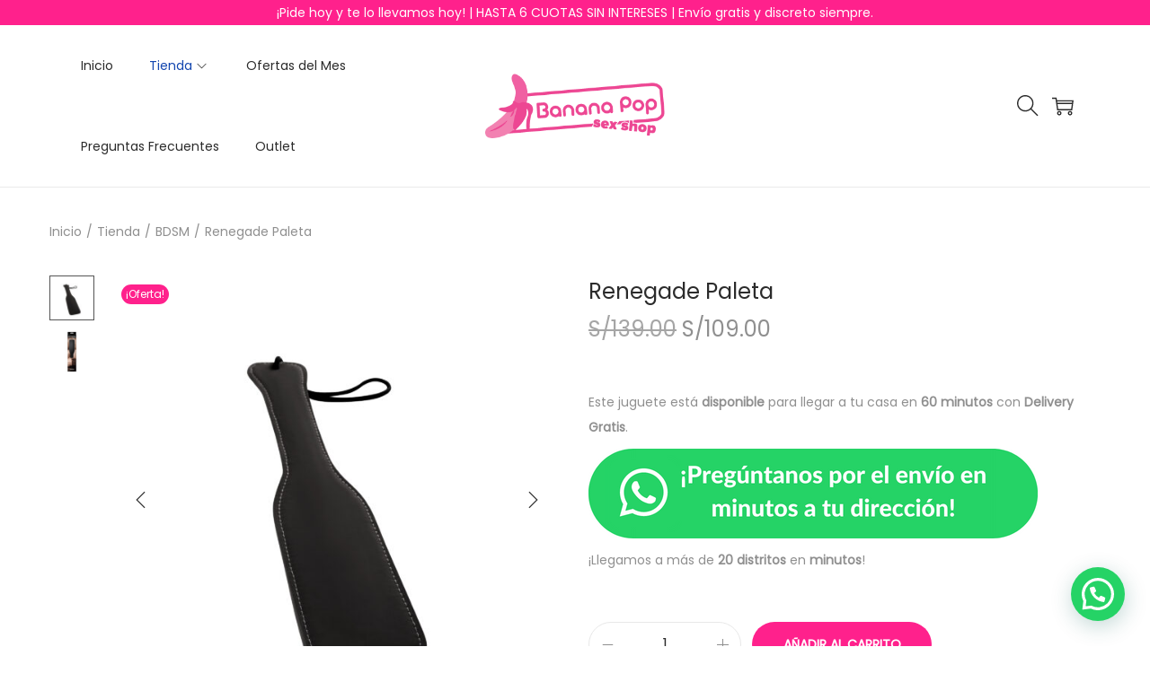

--- FILE ---
content_type: text/css
request_url: https://bananapop.pe/wp-content/litespeed/css/71fde727cc343ebac36fe6aba54b500b.css?ver=9eeab
body_size: 4920
content:
@keyframes circle-loading{from{transform:rotate(0deg)}to{transform:rotate(360deg)}}.circle-loading:before,.woostify-products-tab-widget[data-layout=carousel-layout] .woostify-products-tab-body.has-slider .woostify-products-tab-content:first-of-type .products:not(.tns-slider):before,.woostify-products-tab-widget.loading .woostify-products-tab-body:before{content:"";z-index:5;position:absolute;border:1px solid #ddd;border-top-color:#222;border-radius:50%;height:20px;width:20px;animation:circle-loading .35s linear infinite;top:50%;left:50%;transform:translateY(-50%) translateX(-50%)}#view{overflow-y:hidden}.woostify-slider-widget:not(.tns):not(.tns-slider) .woostify-slide+.woostify-slide{display:none}.woostify-slider-widget .woostify-slide{position:relative}.woostify-slider-widget .woostify-slider-video-background{position:absolute;left:0;right:0;top:0;bottom:0}.woostify-slider-widget .woostify-slider-video-background iframe{width:100%!important;height:100%!important}.woostify-slider-widget .woostify-slide-inner{display:flex;justify-content:center;align-items:center;position:absolute;left:0;right:0;top:0;bottom:0}.woostify-slider-widget .woostify-slide-container{margin:0 auto;position:relative;display:flex;z-index:2;width:100%;max-width:1170px}.woostify-slider-widget .woostify-slide-container:not(.animated){visibility:hidden;opacity:0}.woostify-slider-widget .woostify-slide-content{position:relative;display:flex;flex-direction:column}.woostify-slider-widget .woostify-slide-title{font-size:30px}.woostify-slider-widget .woostify-slide-description{font-size:18px}.woostify-slider-widget .woostify-slide-button{font-size:16px;display:inline-block;padding:6px 20px}.woostify-product-slider-widget .woostify-product-slider{padding-left:0;margin:0}.woostify-product-slider-widget .woostify-product-slider:not(.tns):not(.tns-slider)[data-col="2"] .product{width:calc((100% - 30px ) / 2)}.woostify-product-slider-widget .woostify-product-slider:not(.tns):not(.tns-slider)[data-col="2"] .product:nth-of-type(2n){margin-right:0}.woostify-product-slider-widget .woostify-product-slider:not(.tns):not(.tns-slider)[data-col="2"] .product:nth-of-type(2n)~.product{display:none}.woostify-product-slider-widget .woostify-product-slider:not(.tns):not(.tns-slider)[data-col="3"] .product{width:calc((100% - 60px ) / 3)}.woostify-product-slider-widget .woostify-product-slider:not(.tns):not(.tns-slider)[data-col="3"] .product:nth-of-type(3n){margin-right:0}.woostify-product-slider-widget .woostify-product-slider:not(.tns):not(.tns-slider)[data-col="3"] .product:nth-of-type(3n)~.product{display:none}.woostify-product-slider-widget .woostify-product-slider:not(.tns):not(.tns-slider)[data-col="4"] .product{width:calc((100% - 90px ) / 4)}.woostify-product-slider-widget .woostify-product-slider:not(.tns):not(.tns-slider)[data-col="4"] .product:nth-of-type(4n){margin-right:0}.woostify-product-slider-widget .woostify-product-slider:not(.tns):not(.tns-slider)[data-col="4"] .product:nth-of-type(4n)~.product{display:none}.woostify-product-slider-widget .woostify-product-slider:not(.tns):not(.tns-slider)[data-col="5"] .product{width:calc((100% - 120px ) / 5)}.woostify-product-slider-widget .woostify-product-slider:not(.tns):not(.tns-slider)[data-col="5"] .product:nth-of-type(5n){margin-right:0}.woostify-product-slider-widget .woostify-product-slider:not(.tns):not(.tns-slider)[data-col="5"] .product:nth-of-type(5n)~.product{display:none}.woostify-product-slider-widget .woostify-product-slider:not(.tns):not(.tns-slider)[data-col="6"] .product{width:calc((100% - 150px ) / 6)}.woostify-product-slider-widget .woostify-product-slider:not(.tns):not(.tns-slider)[data-col="6"] .product:nth-of-type(6n){margin-right:0}.woostify-product-slider-widget .woostify-product-slider:not(.tns):not(.tns-slider)[data-col="6"] .product:nth-of-type(6n)~.product{display:none}.woostify-product-slider-widget .woostify-product-slider li{list-style:none}.woostify-product-slider-widget .woostify-product-slider.products .product{margin:0;clear:none!important}.woostify-product-images-widget{min-height:1px}.woostify-product-images-widget .easyzoom-flyout img{max-width:none}.woostify-product-images-widget .tns-controls [data-controls]{transition:background-color .3s ease}.woostify-product-images-widget .tns-controls [data-controls]:before{transition:color .3s ease}.woostify-product-category-widget .content-inside .pcw-info{position:absolute;left:0;top:0;bottom:0;right:0;z-index:5}.woostify-product-category-widget .pcw-item{position:relative}.woostify-product-category-widget .pcw-image{display:block}.woostify-product-category-widget .pcw-info{position:relative;z-index:5;display:flex;flex-direction:column}.woostify-product-category-widget .pcw-info-inner{position:relative;display:flex;justify-content:center;align-items:center;flex-direction:column;padding:10px;margin:20px}.woostify-product-category-widget .pcw-title{font-size:24px;font-weight:700;position:relative}.woostify-product-category-widget .pcw-link{position:absolute;left:0;right:0;bottom:0;top:0;z-index:2;background-color:#fff0}.woostify-product-category-widget .pcw-overlay{position:absolute;left:0;top:0;right:0;bottom:0;z-index:3;background-color:rgb(121 121 121 / .84);color:#fff;display:flex;justify-content:center;align-items:center;flex-direction:column;padding:5px}.woostify-posts-widget .wg-post-image{display:block}.woostify-posts-widget .wg-post-meta-item+.wg-post-meta-item{margin-left:5px}.woostify-posts-widget .wg-post-meta-item+.wg-post-meta-item:before{content:"•";margin-right:7px;font-size:10px}.woostify-posts-widget .wg-post-pagination{display:block;clear:both}.woostify-posts-widget .wg-post-title{font-size:18px}.woostify-posts-widget.controls-on-hover .tns-controls button,.woostify-posts-widget.controls-on-hover .tns-nav button{opacity:0;visibility:hidden;transition-duration:.3s}.woostify-posts-widget.controls-on-hover:hover .tns-controls button,.woostify-posts-widget.controls-on-hover:hover .tns-nav button{opacity:1;visibility:visible}.woostify-posts-widget.arrows-on-hover .tns-controls [data-controls]{opacity:0;visibility:hidden;transition-duration:.3s}.woostify-posts-widget.arrows-on-hover:hover .tns-controls [data-controls]{opacity:1;visibility:visible}.woostify-posts-widget.dots-on-hover .tns-nav [data-nav]{opacity:0;visibility:hidden;transition-duration:.3s}.woostify-posts-widget.dots-on-hover:hover .tns-nav [data-nav]{opacity:1;visibility:visible}.elementor-widget-woostify-cart-icon.elementor-widget-empty{display:none}.custom-svg-icon svg{width:1em;height:1em;position:relative;display:block}.woostify-cart-icon-widget .shopping-bag-button{position:relative;display:inline-block;font-size:27px}.woostify-cart-icon-widget .shopping-bag-button .woostify-svg-icon svg{width:27px;height:27px}.woostify-cart-icon-widget .shopping-bag-button.fa,.woostify-cart-icon-widget .shopping-bag-button.fab,.woostify-cart-icon-widget .shopping-bag-button.fad,.woostify-cart-icon-widget .shopping-bag-button.fal,.woostify-cart-icon-widget .shopping-bag-button.far,.woostify-cart-icon-widget .shopping-bag-button.fas{font-family:"Font Awesome 5 Free"}.woostify-cart-icon-widget .shop-cart-count{position:absolute}.woostify-cart-icon-widget .icon-top-left .shop-cart-count{top:2px;left:-1px}.woostify-cart-icon-widget .icon-top-right .shop-cart-count{top:-5px;right:-10px}.woostify-cart-icon-widget .icon-center .shop-cart-count{top:50%;left:50%;transform:translate(-50%,-50%)}.woostify-cart-icon-widget .icon-bottom-left .shop-cart-count{bottom:0;left:0}.woostify-cart-icon-widget .icon-bottom-right .shop-cart-count{bottom:0;right:0}.woostify-search-icon-widget .header-search-icon{display:inline-block;font-size:24px}.woostify-search-icon-widget .header-search-icon .woostify-svg-icon svg{width:24px;height:24px}.woostify-search-form-widget .search-form-icon{z-index:9;pointer-events:none}.woostify-account-icon-widget.alignment-center{text-align:center}.woostify-account-icon-widget.alignment-center .subbox{left:calc(50% - 40px)}.woostify-account-icon-widget.alignment-right{text-align:right}.woostify-account-icon-widget.alignment-right .subbox{left:auto;right:-20px}.woostify-nav-menu-widget{position:relative}.woostify-nav-menu-widget.no-box-shadow .sub-menu{box-shadow:none}.woostify-nav-menu-widget .main-navigation.style-indicator-none .menu-item-arrow.arrow-icon{display:none}.woostify-nav-menu-widget.breakpoint-none .mobile-nav-tab{display:none}.woostify-nav-menu-widget .woostify-nav-menu-inner .sub-menu{background-color:#fff}.woostify-nav-menu-widget .woostify-nav-menu-inner ul{padding:0;list-style:none;margin:0}.woostify-nav-menu-widget .woostify-nav-menu-inner .main-navigation a,.woostify-nav-menu-widget .woostify-nav-menu-inner .woostify-nav-menu-account-action a,.woostify-nav-menu-widget .woostify-nav-menu-inner .categories-navigation a,.woostify-nav-menu-widget .woostify-nav-menu-inner .sidebar-menu-bottom .sidebar-account a{line-height:2.5em;font-size:14px;display:flex;justify-content:space-between;align-items:center}.woostify-nav-menu-widget .sidebar-account{padding-left:0;margin:0}.woostify-nav-menu-widget .sidebar-account li{list-style:none}.woostify-nav-menu-widget .sidebar-account a{line-height:3em}@media(max-width:991px){.woostify-nav-menu-widget .has-nav-tab .main-navigation,.woostify-nav-menu-widget .has-nav-tab .categories-navigation{display:none}}@media(max-width:991px){.woostify-nav-menu-widget .has-nav-tab .main-navigation.active,.woostify-nav-menu-widget .has-nav-tab .categories-navigation.active{display:block}}.woostify-nav-menu-widget .mobile-nav-tab{padding:0;margin:0;display:flex}@media(min-width:992px){.woostify-nav-menu-widget .mobile-nav-tab{display:none}}.woostify-nav-menu-widget .mobile-nav-tab li{cursor:pointer;width:50%;text-align:center;line-height:1}.woostify-nav-menu-widget .mobile-nav-tab li a{text-decoration:none;display:inline-block}.woostify-nav-menu-widget .search-form .search-field,.woostify-nav-menu-widget .woocommerce-product-search .search-field{border-radius:4px}@media(min-width:992px){.woostify-nav-menu-widget .sidebar-menu-bottom{display:none}}.woostify-nav-menu-widget.menu-layout-vertical .main-navigation>ul{display:block}.woostify-nav-menu-widget.menu-layout-vertical .primary-navigation>.menu-item{display:block}.woostify-nav-menu-widget.menu-layout-vertical .primary-navigation>.menu-item>a{margin:0;padding:0}.woostify-nav-menu-widget.menu-layout-vertical .primary-navigation>.menu-item .sub-menu{left:100%;top:30%}.woostify-nav-menu-widget.menu-layout-vertical .primary-navigation>.menu-item:hover .sub-menu{top:20%}@media(min-width:992px){.woostify-nav-menu-widget.menu-layout-vertical .primary-navigation .arrow-icon{transform:rotate(-90deg)}}@media(min-width:1024px){.woostify-nav-menu-widget.menu-layout-vertical .primary-navigation .menu-item-has-mega-menu .mega-menu-wrapper{min-width:800px;transition-duration:.3s;position:absolute;left:100%!important;right:unset!important;top:0;background-color:#fff;opacity:0;visibility:hidden;pointer-events:none;box-shadow:0 2px 5px 0 rgb(125 122 122 / .1);transform:translateX(10px)}.woostify-nav-menu-widget.menu-layout-vertical .primary-navigation .menu-item-has-mega-menu:hover .mega-menu-wrapper{top:0;left:100%!important;pointer-events:auto;opacity:1;visibility:visible;z-index:5;transform:translateX(0)}}.woostify-nav-menu-widget.menu-layout-vertical .primary-navigation .menu-item-has-mega-menu.menu-item-has-children{position:relative}@media(max-width:1023px){.woostify-nav-menu-widget.menu-layout-vertical .primary-navigation .menu-item-has-mega-menu .mega-menu-wrapper .elementor-container{flex-wrap:wrap}.woostify-nav-menu-widget.menu-layout-vertical .primary-navigation .menu-item-has-mega-menu .mega-menu-wrapper .elementor-element.elementor-column{width:100%}}.woostify-nav-menu-widget.menu-layout-dropdown .woostify-toggle-nav-menu-button{display:inline-flex;cursor:pointer}.woostify-nav-menu-widget.menu-layout-dropdown .site-search{margin-bottom:20px;padding:0 20px}.woostify-nav-menu-widget.menu-layout-dropdown .woostify-nav-menu-inner{text-align:left;position:fixed;top:0;bottom:0;background-color:#fff;width:320px;max-width:80%;padding:20px 0;z-index:50;overflow-x:hidden;overflow-y:scroll;transition:transform .3s}.woostify-nav-menu-widget.menu-layout-dropdown .woostify-nav-menu-inner .woostify-nav-menu-account-action a{line-height:3em}.woostify-nav-menu-widget.menu-layout-dropdown .woostify-nav-menu-inner nav .menu-item a{padding:0 20px;border-bottom:1px solid #ececec!important}.woostify-nav-menu-widget.menu-layout-dropdown .woostify-nav-menu-inner .sub-menu{display:none}.woostify-nav-menu-widget.menu-layout-dropdown .woostify-nav-menu-inner .primary-navigation .menu-item-has-children a{position:relative}.woostify-nav-menu-widget.menu-layout-dropdown .woostify-nav-menu-inner .primary-navigation .menu-item-has-children a>.arrow-icon{width:2.5em;border-left:1px solid #ececec;top:0;right:0;position:absolute;bottom:0}@media(min-width:992px){.woostify-nav-menu-widget.menu-layout-dropdown .woostify-nav-menu-inner .sidebar-menu-bottom{display:block}}.woostify-nav-menu-widget.menu-layout-dropdown .site-search{display:block}.woostify-nav-menu-widget.menu-layout-dropdown .nav-inner-ready{opacity:1;visibility:visible}.woostify-nav-menu-widget.menu-layout-dropdown[data-menu-position=left] .woostify-nav-menu-inner{left:0;transform:translateX(-100%)}.woostify-nav-menu-widget.menu-layout-dropdown[data-menu-position=left] .woostify-nav-menu-inner .woostify-nav-menu-account-action{border-top:1px solid rgb(0 0 0 / .121569)}.woostify-nav-menu-widget.menu-layout-dropdown[data-menu-position=left] .woostify-close-nav-menu-button{right:15px}.woostify-nav-menu-widget.menu-layout-dropdown[data-menu-position=right] .woostify-nav-menu-inner{right:0;transform:translateX(100%)}.woostify-nav-menu-widget.menu-layout-dropdown[data-menu-position=right] .woostify-nav-menu-inner .woostify-nav-menu-account-action{border-top:1px solid rgb(0 0 0 / .121569)}.woostify-nav-menu-widget.menu-layout-dropdown[data-menu-position=right] .woostify-close-nav-menu-button{left:15px}.woostify-nav-menu-widget.menu-layout-dropdown .woostify-nav-menu-account-action{display:block}.woostify-nav-menu-widget.menu-layout-dropdown .woostify-close-nav-menu-button{opacity:1;visibility:visible;transform:translateX(0)}.woostify-nav-menu-widget.menu-layout-dropdown .main-navigation>ul{display:block}@media(min-width:992px){.woostify-nav-menu-widget.menu-layout-dropdown .main-navigation .arrow-icon{transform:rotate(0);transition-duration:.3s}}.woostify-nav-menu-widget.menu-layout-dropdown .main-navigation .arrow-icon.active{transform:rotate(180deg)}.woostify-nav-menu-widget.menu-layout-dropdown .main-navigation .primary-navigation>.menu-item{display:block}.woostify-nav-menu-widget.menu-layout-dropdown .main-navigation .primary-navigation>.menu-item>a{margin:0}.woostify-nav-menu-widget.menu-layout-dropdown .main-navigation .primary-navigation>.menu-item .sub-menu .menu-item-has-children .menu-item-arrow{transform:rotate(0)}.woostify-nav-menu-widget.menu-layout-dropdown .main-navigation .primary-navigation>.menu-item .sub-menu .menu-item-has-children .menu-item-arrow.active{transform:rotate(180deg)}.woostify-nav-menu-widget.menu-layout-dropdown .main-navigation .primary-navigation>.menu-item>ul.sub-menu .sub-menu{margin-left:10px}.woostify-nav-menu-widget.menu-layout-dropdown .main-navigation .primary-navigation>.menu-item>ul.sub-menu .sub-menu .sub-menu{margin-left:10px}.woostify-nav-menu-widget.menu-layout-dropdown .main-navigation .primary-navigation .menu-item .sub-menu{opacity:0;visibility:visible;transform:none;box-shadow:none;transition-duration:0s;min-width:auto;transition-duration:.2s}.woostify-nav-menu-widget.menu-layout-dropdown .main-navigation .primary-navigation .menu-item .sub-menu.show{opacity:1;display:block!important;position:static}.woostify-nav-menu-widget.menu-layout-dropdown .main-navigation .primary-navigation .menu-item .sub-menu a{padding:0 20px 0 30px;display:flex;justify-content:space-between;align-items:center}.woostify-nav-menu-widget.menu-layout-dropdown .main-navigation .primary-navigation .menu-item-has-mega-menu .sub-mega-menu{display:none}.woostify-nav-menu-widget.menu-layout-dropdown .main-navigation .primary-navigation .menu-item-has-mega-menu .mega-menu-wrapper{position:unset;opacity:1;visibility:visible;box-shadow:unset;min-width:unset}.woostify-nav-menu-widget.menu-layout-dropdown .main-navigation .primary-navigation .menu-item-has-mega-menu .mega-menu-wrapper .elementor-container{flex-wrap:wrap}.woostify-nav-menu-widget.menu-layout-dropdown .main-navigation .primary-navigation .menu-item-has-mega-menu .mega-menu-wrapper .elementor-element.elementor-column{width:100%}.woostify-nav-menu-widget.menu-layout-dropdown .woostify-nav-menu-overlay{opacity:0;visibility:hidden;position:fixed;z-index:49;left:0;top:0;bottom:0;right:0;transition-duration:.3s;background-color:rgb(0 0 0 / .6)}.woostify-nav-menu-widget.menu-layout-dropdown .woostify-close-nav-menu-button{opacity:0;visibility:hidden;top:15px;position:fixed;width:30px;height:30px;cursor:pointer;z-index:50;color:#fff;border:1px solid #fff;display:flex;justify-content:center;align-items:center;transition-duration:.3s}@media(min-width:1025px){.woostify-nav-menu-widget.breakpoint-1024.menu-layout-horizontal .woostify-toggle-nav-menu-button{display:none}.woostify-nav-menu-widget.breakpoint-1024.menu-layout-horizontal .main-navigation>ul{display:inline-flex;flex-wrap:wrap}.woostify-nav-menu-widget.breakpoint-1024.menu-layout-horizontal .sub-menu{display:inline-block!important}.woostify-nav-menu-widget.breakpoint-1024.menu-layout-horizontal .main-navigation li{list-style:none}.woostify-nav-menu-widget.breakpoint-1024.menu-layout-horizontal .main-navigation .primary-navigation>.menu-item{display:inline-flex;line-height:1;align-items:center;flex-direction:column}.woostify-nav-menu-widget.breakpoint-1024.menu-layout-horizontal .main-navigation .primary-navigation>.menu-item>a{padding:20px 0;margin:0 20px;display:flex;justify-content:space-between;align-items:center}}@media(max-width:1024px){.woostify-nav-menu-widget.breakpoint-1024 .woostify-toggle-nav-menu-button{display:inline-flex;cursor:pointer}.woostify-nav-menu-widget.breakpoint-1024 .woostify-nav-menu-inner{text-align:left;position:fixed;top:0;bottom:0;background-color:#fff;width:320px;max-width:80%;z-index:50;padding-top:15px;padding-bottom:15px;overflow-x:hidden;overflow-y:scroll;transition:transform .3s}.woostify-nav-menu-widget.breakpoint-1024 .woostify-nav-menu-inner .has-nav-tab{padding-top:0}.woostify-nav-menu-widget.breakpoint-1024 .woostify-nav-menu-inner .arrow-icon{transition-duration:.3s}.woostify-nav-menu-widget.breakpoint-1024 .woostify-nav-menu-inner .arrow-icon .woostify-svg-icon{transition:all .3s}.woostify-nav-menu-widget.breakpoint-1024 .woostify-nav-menu-inner .arrow-icon.active .woostify-svg-icon{transform:rotate(180deg)}.woostify-nav-menu-widget.breakpoint-1024 .woostify-nav-menu-inner .sub-menu{display:none;padding-left:10px}.woostify-nav-menu-widget.breakpoint-1024 .woostify-nav-menu-inner ul{padding:0;list-style:none}.woostify-nav-menu-widget.breakpoint-1024 .woostify-nav-menu-inner ul:not(.mobile-nav-tab){padding:0;list-style:none;margin:0}.woostify-nav-menu-widget.breakpoint-1024 .woostify-nav-menu-inner li{position:relative}.woostify-nav-menu-widget.breakpoint-1024 .woostify-nav-menu-inner .mobile-nav-tab li{position:relative}.woostify-nav-menu-widget.breakpoint-1024 .woostify-nav-menu-inner .mobile-nav-tab li.active:after{content:\'\';display:block;height:3px;width:100%;position:absolute;bottom:0;left:0}.woostify-nav-menu-widget.breakpoint-1024 .woostify-nav-menu-inner .mobile-nav-tab li a{text-transform:uppercase}.woostify-nav-menu-widget.breakpoint-1024 .woostify-nav-menu-inner nav>ul>li:first-child>a{border-top:1px solid #ececec!important}.woostify-nav-menu-widget.breakpoint-1024 .woostify-nav-menu-inner nav .menu-item a{padding:0 20px;border-bottom:1px solid #ececec!important}.woostify-nav-menu-widget.breakpoint-1024 .woostify-nav-menu-inner nav .menu-item a:hover{background-color:rgb(0 0 0 / .03)}.woostify-nav-menu-widget.breakpoint-1024 .woostify-nav-menu-inner nav .menu-item a>.arrow-icon{width:2.5em;border-left:1px solid #ececec;top:0;right:0;position:absolute;bottom:0}.woostify-nav-menu-widget.breakpoint-1024 .woostify-nav-menu-inner nav .sub-menu a{padding-left:30px}.woostify-nav-menu-widget.breakpoint-1024 .woostify-nav-menu-inner nav .primary-navigation{font-size:14px}.woostify-nav-menu-widget.breakpoint-1024 .woostify-nav-menu-inner nav .primary-navigation>.menu-item{display:block}.woostify-nav-menu-widget.breakpoint-1024 .woostify-nav-menu-inner .site-search{display:block}.woostify-nav-menu-widget.breakpoint-1024 .nav-inner-ready{opacity:1;visibility:visible}.woostify-nav-menu-widget.breakpoint-1024 .site-search{margin-bottom:20px;padding:0 20px}.woostify-nav-menu-widget.breakpoint-1024 .site-search .search-form-icon{width:40px;height:40px}.woostify-nav-menu-widget.breakpoint-1024 .main-navigation a,.woostify-nav-menu-widget.breakpoint-1024 .woostify-nav-menu-account-action a,.woostify-nav-menu-widget.breakpoint-1024 .categories-navigation a,.woostify-nav-menu-widget.breakpoint-1024 .sidebar-menu-bottom .sidebar-account a{line-height:2.5em;font-size:14px;display:flex;justify-content:space-between;align-items:center}.woostify-nav-menu-widget.breakpoint-1024 .woostify-nav-menu-account-action{border-top:1px solid #eee;margin-top:30px;display:block}.woostify-nav-menu-widget.breakpoint-1024 .woostify-close-nav-menu-button{opacity:0;visibility:hidden;pointer-events:none;top:15px;position:fixed;width:30px;height:30px;cursor:pointer;z-index:50;color:#fff;border:1px solid #fff;display:flex;justify-content:center;align-items:center;transition-duration:.3s}.woostify-nav-menu-widget.breakpoint-1024 .woostify-nav-menu-overlay{opacity:0;visibility:hidden;position:fixed;z-index:49;left:0;top:0;bottom:0;right:0;transition-duration:.3s;background-color:rgb(0 0 0 / .6)}.woostify-nav-menu-widget.breakpoint-1024[data-menu-position=left] .woostify-nav-menu-inner{left:0;transform:translateX(-100%)}.woostify-nav-menu-widget.breakpoint-1024[data-menu-position=left] .woostify-close-nav-menu-button{right:15px}.woostify-nav-menu-widget.breakpoint-1024[data-menu-position=right] .woostify-nav-menu-inner{right:0;transform:translateX(100%)}.woostify-nav-menu-widget.breakpoint-1024[data-menu-position=right] .woostify-close-nav-menu-button{left:15px}.woostify-nav-menu-widget.breakpoint-1024 .menu-item-has-children>a{display:flex;align-items:center;position:relative}.woostify-nav-menu-widget.breakpoint-1024 .nav-inner-ready{opacity:1;visibility:visible}.woostify-nav-menu-widget.breakpoint-1024.menu-layout-vertical .primary-navigation>.menu-item .sub-menu{transform:none;position:unset;box-shadow:unset}}.woostify-nav-menu-widget.breakpoint-none.menu-layout-horizontal .woostify-toggle-nav-menu-button,.woostify-nav-menu-widget.breakpoint-none.menu-layout-horizontal .sidebar-menu-bottom{display:none}.woostify-nav-menu-widget.breakpoint-none.menu-layout-horizontal .main-navigation>ul{display:inline-flex;flex-wrap:wrap}.woostify-nav-menu-widget.breakpoint-none.menu-layout-horizontal .main-navigation li{list-style:none}.woostify-nav-menu-widget.breakpoint-none.menu-layout-horizontal .main-navigation .primary-navigation>.menu-item{display:inline-flex;line-height:1;align-items:center;flex-direction:column}.woostify-nav-menu-widget.breakpoint-none.menu-layout-horizontal .main-navigation .primary-navigation>.menu-item>a{padding:20px 0;margin:0 20px;display:flex;justify-content:space-between;align-items:center}.woostify-nav-menu-widget.breakpoint-none.menu-layout-horizontal .main-navigation .sub-menu{pointer-events:none;background-color:#fff;box-shadow:0 2px 8px 0 rgb(125 122 122 / .2);border-radius:4px;transition-duration:.2s;transform:translateY(10px)}.woostify-nav-menu-widget.breakpoint-none.menu-layout-horizontal .main-navigation .primary-navigation>.menu-item{position:relative}.woostify-nav-menu-widget.breakpoint-none.menu-layout-horizontal .main-navigation .primary-navigation>.menu-item .sub-menu{opacity:0;visibility:hidden;position:absolute;top:110%;left:0;margin-left:0;min-width:180px;text-align:left;z-index:-1}.woostify-nav-menu-widget.breakpoint-none.menu-layout-horizontal .main-navigation .primary-navigation>.menu-item .sub-menu a{padding:10px 0 10px 20px;display:flex;justify-content:space-between;align-items:center}.woostify-nav-menu-widget.breakpoint-none.menu-layout-horizontal .main-navigation .primary-navigation>.menu-item:hover .sub-menu{pointer-events:auto;opacity:1;visibility:visible;top:100%;z-index:999;transform:translateY(0)}@media(max-width:991px){.woostify-nav-menu-widget.breakpoint-none.menu-layout-horizontal .woostify-toggle-nav-menu-button,.woostify-nav-menu-widget.breakpoint-none.menu-layout-horizontal .site-search{display:none}.woostify-nav-menu-widget.breakpoint-none.menu-layout-horizontal .woostify-nav-menu-inner{transform:unset}.woostify-nav-menu-widget.breakpoint-none.menu-layout-horizontal .woostify-nav-menu-inner .has-nav-tab{padding-top:0}.woostify-nav-menu-widget.breakpoint-none.menu-layout-horizontal .woostify-nav-menu-inner .arrow-icon{transition-duration:.3s}.woostify-nav-menu-widget.breakpoint-none.menu-layout-horizontal .woostify-nav-menu-inner .arrow-icon .woostify-svg-icon{transition:all .3s}.woostify-nav-menu-widget.breakpoint-none.menu-layout-horizontal .woostify-nav-menu-inner .arrow-icon.active .woostify-svg-icon{transform:rotate(180deg)}.woostify-nav-menu-widget.breakpoint-none.menu-layout-horizontal .nav-inner-ready{opacity:1;visibility:visible}}@media(max-width:991px){.woostify-nav-menu-widget.breakpoint-none.menu-layout-vertical .primary-navigation>.menu-item .sub-menu{display:none;list-style:none}.woostify-nav-menu-widget.breakpoint-none.menu-layout-vertical .site-search,.woostify-nav-menu-widget.breakpoint-none.menu-layout-vertical .woostify-toggle-nav-menu-button{display:none}}@media(min-width:768px){.woostify-nav-menu-widget.breakpoint-767.menu-layout-horizontal .woostify-toggle-nav-menu-button{display:none}.woostify-nav-menu-widget.breakpoint-767.menu-layout-horizontal .main-navigation>ul{display:inline-flex;flex-wrap:wrap}.woostify-nav-menu-widget.breakpoint-767.menu-layout-horizontal .sub-menu{display:inline-block!important}.woostify-nav-menu-widget.breakpoint-767.menu-layout-horizontal .main-navigation li{list-style:none}.woostify-nav-menu-widget.breakpoint-767.menu-layout-horizontal .main-navigation .primary-navigation>.menu-item{display:inline-flex;line-height:1;align-items:center;flex-direction:column}.woostify-nav-menu-widget.breakpoint-767.menu-layout-horizontal .main-navigation .primary-navigation>.menu-item>a{padding:20px 0;margin:0 20px;display:flex;justify-content:space-between;align-items:center}}@media(min-width:768px){.woostify-nav-menu-widget.breakpoint-767.menu-layout-vertical .woostify-toggle-nav-menu-button,.woostify-nav-menu-widget.breakpoint-767.menu-layout-vertical .site-search,.woostify-nav-menu-widget.breakpoint-767.menu-layout-vertical .primary-navigation>.menu-item .sub-menu{display:none}}.woostify-nav-menu-widget.breakpoint-767 .woostify-nav-menu-inner ul{padding:0;list-style:none}.woostify-nav-menu-widget.breakpoint-767 .woostify-nav-menu-inner ul:not(.mobile-nav-tab){padding:0 10px;list-style:none;margin:0}@media(max-width:767px){.woostify-nav-menu-widget.breakpoint-767 .woostify-toggle-nav-menu-button{display:inline-flex;cursor:pointer}.woostify-nav-menu-widget.breakpoint-767 .woostify-nav-menu-inner{text-align:left;position:fixed;top:0;bottom:0;background-color:#fff;width:320px;max-width:80%;z-index:50;padding-top:15px;padding-bottom:15px;overflow-x:hidden;overflow-y:scroll;transition:transform .3s}.woostify-nav-menu-widget.breakpoint-767 .woostify-nav-menu-inner .has-nav-tab{padding-top:0}.woostify-nav-menu-widget.breakpoint-767 .woostify-nav-menu-inner .arrow-icon{transition-duration:.3s}.woostify-nav-menu-widget.breakpoint-767 .woostify-nav-menu-inner .arrow-icon .woostify-svg-icon{transition:all .3s}.woostify-nav-menu-widget.breakpoint-767 .woostify-nav-menu-inner .arrow-icon.active .woostify-svg-icon{transform:rotate(180deg)}.woostify-nav-menu-widget.breakpoint-767 .woostify-nav-menu-inner .site-search{display:block}.woostify-nav-menu-widget.breakpoint-767 .woostify-nav-menu-inner .sub-menu{display:none;padding-left:10px}.woostify-nav-menu-widget.breakpoint-767 .woostify-nav-menu-inner ul{padding:0;list-style:none}.woostify-nav-menu-widget.breakpoint-767 .woostify-nav-menu-inner ul:not(.mobile-nav-tab){padding:0;list-style:none;margin:0}.woostify-nav-menu-widget.breakpoint-767 .woostify-nav-menu-inner li{position:relative}.woostify-nav-menu-widget.breakpoint-767 .woostify-nav-menu-inner .mobile-nav-tab li{position:relative}.woostify-nav-menu-widget.breakpoint-767 .woostify-nav-menu-inner .mobile-nav-tab li.active:after{content:\'\';display:block;height:3px;width:100%;position:absolute;bottom:0;left:0}.woostify-nav-menu-widget.breakpoint-767 .woostify-nav-menu-inner .mobile-nav-tab li a{text-transform:uppercase}.woostify-nav-menu-widget.breakpoint-767 .woostify-nav-menu-inner nav>ul>li:first-child>a{border-top:1px solid #ececec!important}.woostify-nav-menu-widget.breakpoint-767 .woostify-nav-menu-inner nav .menu-item a{padding:0 20px;border-bottom:1px solid #ececec!important}.woostify-nav-menu-widget.breakpoint-767 .woostify-nav-menu-inner nav .menu-item a:hover{background-color:rgb(0 0 0 / .03)}.woostify-nav-menu-widget.breakpoint-767 .woostify-nav-menu-inner nav .menu-item a>.arrow-icon{width:2.5em;border-left:1px solid #ececec;top:0;right:0;position:absolute;bottom:0}.woostify-nav-menu-widget.breakpoint-767 .woostify-nav-menu-inner nav .sub-menu a{padding-left:30px}.woostify-nav-menu-widget.breakpoint-767 .nav-inner-ready{opacity:1;visibility:visible}.woostify-nav-menu-widget.breakpoint-767 .site-search{margin-bottom:20px;padding:0 20px}.woostify-nav-menu-widget.breakpoint-767 .site-search .search-form-icon{width:40px;height:40px}.woostify-nav-menu-widget.breakpoint-767 .main-navigation a,.woostify-nav-menu-widget.breakpoint-767 .woostify-nav-menu-account-action a,.woostify-nav-menu-widget.breakpoint-767 .categories-navigation a,.woostify-nav-menu-widget.breakpoint-767 .sidebar-menu-bottom .sidebar-account a{line-height:2.5em;font-size:14px;display:flex;justify-content:space-between;align-items:center}.woostify-nav-menu-widget.breakpoint-767 .woostify-nav-menu-account-action{border-top:1px solid #eee;margin-top:30px;display:block}.woostify-nav-menu-widget.breakpoint-767 .woostify-close-nav-menu-button{opacity:0;visibility:hidden;pointer-events:none;top:15px;position:fixed;width:30px;height:30px;cursor:pointer;z-index:50;color:#fff;border:1px solid #fff;display:flex;justify-content:center;align-items:center;transition-duration:.3s}.woostify-nav-menu-widget.breakpoint-767 .woostify-nav-menu-overlay{opacity:0;visibility:hidden;position:fixed;z-index:49;left:0;top:0;bottom:0;right:0;transition-duration:.3s;background-color:rgb(0 0 0 / .6)}.woostify-nav-menu-widget.breakpoint-767[data-menu-position=left] .woostify-nav-menu-inner{left:0;transform:translateX(-100%)}.woostify-nav-menu-widget.breakpoint-767[data-menu-position=left] .woostify-close-nav-menu-button{right:15px}.woostify-nav-menu-widget.breakpoint-767[data-menu-position=right] .woostify-nav-menu-inner{right:0;transform:translateX(100%)}.woostify-nav-menu-widget.breakpoint-767[data-menu-position=right] .woostify-close-nav-menu-button{left:15px}.woostify-nav-menu-widget.breakpoint-767 .menu-item-has-children>a{display:flex;align-items:center;position:relative}.woostify-nav-menu-widget.breakpoint-767 .nav-inner-ready{opacity:1;visibility:visible}}.woocommerce-product-search.category-filter{background-color:#eeeeec;border-radius:0;border:1px solid;border:0}.woocommerce-product-search.category-filter .search-field{border-color:#fff0;background:#fff0}.woocommerce-product-search.category-filter .ajax-category-filter-box{background:#fff0}.woostify-nav-menu-open .woostify-nav-menu-widget .woostify-nav-menu-overlay{opacity:1!important;visibility:visible!important}.woostify-nav-menu-open .woostify-nav-menu-widget .woostify-close-nav-menu-button{opacity:1;visibility:visible;transform:translateX(0);cursor:pointer}.woostify-nav-menu-open .woostify-nav-menu-widget[data-menu-position=left] .woostify-nav-menu-inner.nav-inner-ready,.woostify-nav-menu-open .woostify-nav-menu-widget[data-menu-position=right] .woostify-nav-menu-inner.nav-inner-ready{opacity:1;visibility:visible;transform:translateX(0)}.woostify-nav-menu-open .woostify-nav-menu-widget[data-menu-position=left] .woostify-nav-menu-inner.nav-inner-ready .primary-navigation li a,.woostify-nav-menu-open .woostify-nav-menu-widget[data-menu-position=right] .woostify-nav-menu-inner.nav-inner-ready .primary-navigation li a{border-bottom:1px solid #ececec}.woostify-nav-menu-open .woostify-nav-menu-widget .sidebar-menu-bottom ul li a{border-bottom:1px solid #ececec;padding:0 20px}.woostify-nav-menu-open .woostify-nav-menu-widget .sidebar-menu-bottom ul li:last-child a{border-bottom:none}.woostify-nav-menu-open .logged-in.admin-bar .woostify-nav-menu-widget.menu-layout-dropdown .woostify-close-nav-menu-button{top:60px}.woostify-nav-menu-open .logged-in.admin-bar .woostify-nav-menu-widget.menu-layout-dropdown[data-menu-position=left] .woostify-nav-menu-inner,.woostify-nav-menu-open .logged-in.admin-bar .woostify-nav-menu-widget.menu-layout-dropdown[data-menu-position=right] .woostify-nav-menu-inner{top:46px}.logged-in.admin-bar .woostify-nav-menu-widget .woostify-close-nav-menu-button{top:60px}.logged-in.admin-bar .woostify-nav-menu-widget[data-menu-position=left] .woostify-nav-menu-inner{top:46px}.woostify-countdown-widget{text-align:center}.woostify-countdown-widget .woostify-countdown-item{display:inline-flex;justify-content:center;align-content:center;flex-direction:column;margin:0 15px;padding:30px;min-width:130px}.woostify-countdown-widget .wdcd-time{font-size:36px;margin-bottom:10px}.woostify-countdown-urgency{margin-bottom:0}.woostify-products-tab-widget{position:relative;transition-duration:.3s}.woostify-products-tab-widget.loading{pointer-events:none;cursor:default;opacity:.8}.woostify-products-tab-widget.loading .woostify-products-tab-body:after{content:""}.woostify-products-tab-widget[data-layout=carousel-layout] .woostify-products-tab-body.has-slider .woostify-products-tab-content:first-of-type .products:not(.tns-slider) .product:first-of-type{opacity:0;visibility:hidden}.woostify-products-tab-widget[data-layout=carousel-layout] .woostify-products-tab-body.has-slider .woostify-products-tab-content:first-of-type .products:not(.tns-slider) .product~.product{display:none}.woostify-products-tab-widget[data-layout=carousel-layout] .products:not([class*=columns]) .product{float:none;margin-right:0}.woostify-products-tab-widget[data-layout=carousel-layout]>.woostify-product-tab-carousel-arrows{position:absolute;top:50%;transform:translateY(-50%);width:100%;z-index:20}@media(max-width:767px){.woostify-products-tab-widget .woostify-product-tab-carousel-arrows{margin:15px 0}}.woostify-products-tab-widget .woostify-product-tab-arrows-container{display:none;justify-content:space-between}.woostify-products-tab-widget .woostify-product-tab-arrows-container.active{display:flex}.woostify-products-tab-widget .woostify-product-tab-arrows-container.hidden{display:none}.woostify-products-tab-widget .woostify-product-tab-arrows-container>span{width:30px;height:30px;display:inline-flex;justify-content:center;align-items:center;cursor:pointer;-webkit-user-select:none;-moz-user-select:none;user-select:none;font-weight:700;font-size:1.2em;transition-duration:.3s}.woostify-products-tab-widget .woostify-product-tab-arrows-container>span .woostify-svg-icon svg{width:1.2em;height:1.2em}.woostify-products-tab-widget .woostify-product-tab-arrows-container [aria-disabled=true]{pointer-events:none;opacity:.5}.woostify-products-tab-widget .woostify-products-tab-btn{cursor:pointer;transition-duration:.3s;padding:15px 10px;display:inline-flex;position:relative;bottom:-1px}.woostify-products-tab-widget .woostify-products-tab-btn.active,.woostify-products-tab-widget .woostify-products-tab-btn:hover{color:#333}@media(max-width:991px){.woostify-products-tab-widget .woostify-products-tab-btn{display:flex}}.woostify-products-tab-widget .woostify-products-tab-head{position:relative}.woostify-products-tab-widget .woostify-products-tab-head .woostify-product-tab-carousel-arrows{min-width:50px;position:absolute;right:0;top:15px}.woostify-products-tab-widget .woostify-products-tab-body{position:relative;min-height:200px}.woostify-products-tab-widget .woostify-products-tab-body:after{z-index:2;position:absolute;left:0;right:0;top:0;bottom:0;background-color:rgb(255 255 255 / .7);transition-duration:.3s}.woostify-products-tab-widget .woostify-products-tab-content{display:none;min-height:200px}.woostify-products-tab-widget .woostify-products-tab-content .no-products-found{position:absolute;left:50%;top:50%;margin-bottom:0;transform:translate(-50%,-50%)}.woostify-products-tab-widget .woostify-products-tab-content.active{display:block}.elementor-widget-woostify-toggle-vertical-menu .vertical-menu-wrapper{width:100%;display:inline-flex}.elementor-widget-woostify-toggle-vertical-menu .vertical-menu-wrapper .vertical-menu-button{height:auto;min-height:50px;display:flex;align-items:center;white-space:nowrap}.elementor-widget-woostify-toggle-vertical-menu .vertical-menu-wrapper .site-vertical-menu{top:100%}.elementor-widget-woostify-toggle-vertical-menu .vertical-menu-wrapper .custom-svg-icon{width:20px}.elementor-widget-woostify-toggle-vertical-menu .vertical-menu-wrapper.position-right{justify-content:flex-end}.elementor-widget-woostify-toggle-vertical-menu .vertical-menu-wrapper.position-right .vertical-menu-button .sub-menu{left:auto;right:100%}.elementor-widget-woostify-toggle-vertical-menu .vertical-menu-wrapper.position-right .vertical-navigation>li>a{flex-direction:row-reverse}.elementor-widget-woostify-toggle-vertical-menu .vertical-menu-wrapper.position-right .vertical-navigation>li .menu-item-arrow{transform:rotate(90deg)}.elementor-widget-woostify-toggle-vertical-menu .vertical-menu-wrapper.position-right .vertical-navigation a{padding:7px 15px 7px 0}.elementor-widget-woostify-toggle-vertical-menu .vertical-menu-wrapper.position-icon-right .vertical-menu-button{flex-direction:row-reverse}.woostify-account-icon-widget .my-account-icon.fa,.woostify-account-icon-widget .my-account-icon.fab,.woostify-account-icon-widget .my-account-icon.fad,.woostify-account-icon-widget .my-account-icon.fal,.woostify-account-icon-widget .my-account-icon.far,.woostify-account-icon-widget .my-account-icon.fas{font-family:"Font Awesome 5 Free"}.woostify-wishlist-icon-widget{min-height:1px}.woostify-wishlist-icon-widget .header-wishlist-icon{position:relative;display:inline-block;font-size:27px}.woostify-wishlist-icon-widget .header-wishlist-icon .woostify-svg-icon svg{width:27px;height:27px}.woostify-wishlist-icon-widget .header-wishlist-icon.fa,.woostify-wishlist-icon-widget .header-wishlist-icon.fab,.woostify-wishlist-icon-widget .header-wishlist-icon.fad,.woostify-wishlist-icon-widget .header-wishlist-icon.fal,.woostify-wishlist-icon-widget .header-wishlist-icon.far,.woostify-wishlist-icon-widget .header-wishlist-icon.fas{font-family:"Font Awesome 5 Free"}.woostify-wishlist-icon-widget .wishlist-item-count{position:absolute}.woostify-wishlist-icon-widget .icon-top-left .wishlist-item-count{top:2px;left:-1px}.woostify-wishlist-icon-widget .icon-top-right .wishlist-item-count{top:-5px;right:-10px}.woostify-wishlist-icon-widget .icon-center .wishlist-item-count{top:50%;left:50%;transform:translate(-50%,-50%)}.woostify-wishlist-icon-widget .icon-bottom-left .wishlist-item-count{bottom:0;left:0}.woostify-wishlist-icon-widget .icon-bottom-right .wishlist-item-count{bottom:0;right:0}.elementor-widget-woostify-author-box .post-author-box{margin-top:0}.elementor-widget-woostify-author-box .post-author-box .author-ava{min-width:auto}@media(min-width:992px){.grid-layout-flex .wg-post-item.ht-grid-item{display:flex;align-items:center}}@media(min-width:992px){.grid-layout-flex .wg-post-image{width:40%}}@media(min-width:992px){.grid-layout-flex .wg-post-content{width:60%}}.woostify-button-add-to-cart .added_to_cart.wc-forward{display:none}.woostify-button-add-to-cart .button{display:inline-block}.woostify-products-widget .woocommerce-info{grid-column:1/-1}.woostify-products-widget .products.columns-6 .product{width:auto;padding:0;margin:0;float:none}.woostify-products-widget .products.columns-5 .product{width:auto;padding:0;margin:0;float:none}.woostify-products-widget .products.columns-4 .product{width:auto;padding:0;margin:0;float:none}.woostify-products-widget .products.columns-3 .product{width:auto;padding:0;margin:0;float:none}.woostify-products-widget .products.columns-2 .product{width:auto;padding:0;margin:0;float:none}.woostify-products-widget .products.columns-1 .product{width:auto;padding:0;margin:0;float:none}.woostify-products-widget .woocommerce .products{display:grid}.woostify-products-widget .products .product{margin-right:0;margin-left:0}.woostify-products-widget .woocommerce .mobile-columns-6{grid-template-columns:repeat(6,1fr)}.woostify-products-widget .woocommerce .mobile-columns-5{grid-template-columns:repeat(5,1fr)}.woostify-products-widget .woocommerce .mobile-columns-4{grid-template-columns:repeat(4,1fr)}.woostify-products-widget .woocommerce .mobile-columns-3{grid-template-columns:repeat(3,1fr)}.woostify-products-widget .woocommerce .mobile-columns-2{grid-template-columns:repeat(2,1fr)}.woostify-products-widget .woocommerce .mobile-columns-1{grid-template-columns:repeat(1,1fr)}.woostify-products-widget .product-loop-content .woocommerce-loop-product__title{line-height:unset}@media(min-width:601px){.woostify-products-widget .woocommerce .tablet-columns-6{grid-template-columns:repeat(6,1fr)}.woostify-products-widget .woocommerce .tablet-columns-5{grid-template-columns:repeat(5,1fr)}.woostify-products-widget .woocommerce .tablet-columns-4{grid-template-columns:repeat(4,1fr)}.woostify-products-widget .woocommerce .tablet-columns-3{grid-template-columns:repeat(3,1fr)}.woostify-products-widget .woocommerce .tablet-columns-2{grid-template-columns:repeat(2,1fr)}.woostify-products-widget .woocommerce .tablet-columns-1{grid-template-columns:repeat(1,1fr)}}@media(min-width:992px){.woostify-products-widget .woocommerce .columns-1{grid-template-columns:repeat(1,1fr)}.woostify-products-widget .woocommerce .columns-2{grid-template-columns:repeat(2,1fr)}.woostify-products-widget .woocommerce .columns-3{grid-template-columns:repeat(3,1fr)}.woostify-products-widget .woocommerce .columns-4{grid-template-columns:repeat(4,1fr)}.woostify-products-widget .woocommerce .columns-5{grid-template-columns:repeat(5,1fr)}.woostify-products-widget .woocommerce .columns-6{grid-template-columns:repeat(6,1fr)}}.woostify-product-content-widget .woocommerce-product-details__short-description{padding:0}.product-archive-list{margin:0;padding:0}.product-archive-list li{list-style:none}.product-featured-title{margin-top:0}.elementor-widget-woostify-featured-product .adv-featured-product.adv-product-slider:not(.slick-initialized){display:unset}.product-featured-title{font-size:16px}.elementor-widget-woostify-toogle-sidebar #toggle-sidebar-button{white-space:nowrap}.product-categories-title{font-size:16px}.woostify-product-categories .product-categories{padding-left:0}.woostify-product-categories .product-categories li{list-style:none}.vertical-menu-wrapper.toogle-hover:hover .site-vertical-menu{opacity:1;visibility:visible;pointer-events:auto;z-index:4;display:block}.vertical-menu-wrapper.position-icon-right .woostify-svg-icon{margin-left:10px;margin-right:0}.envent-pointer-underline>ul>li>a{position:relative}.envent-pointer-underline>ul>li>a:before{background-color:#55595c;width:100%;content:"";position:absolute;top:100%;left:0;height:3px;opacity:0;transition:.3s}.envent-pointer-underline>ul li:hover>a:before{opacity:1;transition:.3s}.envent-pointer-underline>ul li.current_page_item>a:before{opacity:1}.envent-pointer-overline>ul li>a{position:relative}.envent-pointer-overline>ul li>a:before{background-color:#55595c;width:100%;content:"";position:absolute;top:0%;left:0;height:3px;opacity:0;transition:.3s}.envent-pointer-overline>ul li:hover>a:before{opacity:1;transition:.3s}.envent-pointer-overline>ul li.current_page_item>a:before{opacity:1}.woocommerce-product-search.category-filter{display:flex}.woocommerce-product-search:after{z-index:2}.woocommerce-product-search button[type=submit]{border-radius:0!important}.woostify-nav-menu-account-action a{display:block}#toggle-sidebar-button:before{margin-right:10px}.woostify-toogle-sidebar-widget .shop-widget{margin-top:0!important;position:fixed;bottom:0;top:0;width:100%;background-color:#fff;padding:15px;z-index:200;overflow-y:auto;opacity:0;visibility:hidden;transition-duration:.2s}.woostify-toogle-sidebar-widget .shop-widget.content-sidebar-left{left:0;transform:translateX(-100%)}.woostify-toogle-sidebar-widget .shop-widget.content-sidebar-right{right:0;transform:translateX(100%);left:auto}.woostify-toogle-sidebar-widget .shop-widget.content-sidebar-left.show{opacity:1;visibility:visible;transform:translateX(0)}.woostify-toogle-sidebar-widget .shop-widget.content-sidebar-right.show{opacity:1;visibility:visible;transform:translateX(0);left:auto}.sidebar-menu-open #woostify-overlay .woostify-svg-icon{position:absolute;top:20px;right:20px;width:30px;height:30px;display:flex;justify-content:center;align-items:center;color:#fff}.sidebar-menu-open #woostify-overlay .woostify-svg-icon svg{width:1.5em;height:1.5em}.logged-in.admin-bar .shop-widget{top:32px}.logged-in.admin-bar #woostify-overlay .woostify-svg-icon{top:66px}.sidebar-widget-right #woostify-overlay:after{right:100%;left:20px}#toggle-sidebar-button{transition:.3s;border:none}.icon-position-after .icon-toogle-sidebar{margin-left:10px}.icon-position-before .woostify-svg-icon{margin-right:10px}#toggle-sidebar-button{display:inline-flex;align-items:center;justify-content:center}#toggle-sidebar-button.icon-position-after{flex-direction:row-reverse}.woostify-logo-image-widget .custom-logo-link{display:inline-block}.woostify-product-featured .adv-featured-product .slick-slide>div .adv-featured-product-item{display:flex!important}.woostify-product-featured .featured-product-position-right{flex-direction:row-reverse}.woostify-product-featured .featured-product-position-left{flex-direction:unset}.woostify-nav-menu-widget .woostify-close-nav-menu-button{display:none}span.title-product-recently{display:block}.woocommerce-cart-form .product-remove .woostify-svg-icon{display:none}.elementor-widget-woostify-product-related .list-related-products .related.products ul.products:not(.tns-slider){display:grid}.elementor-widget-woostify-product-related .list-related-products .related.products ul.products:not(.tns-slider) .product{width:auto;padding:0;margin:0;float:none}.elementor-widget-woostify-product-related .list-related-products.mobile-columns-1 ul.products:not(.tns-slider){grid-template-columns:repeat(1,1fr)}.elementor-widget-woostify-product-related .list-related-products.mobile-columns-2 ul.products:not(.tns-slider){grid-template-columns:repeat(2,1fr)}.elementor-widget-woostify-product-related .list-related-products.mobile-columns-3 ul.products:not(.tns-slider){grid-template-columns:repeat(3,1fr)}.elementor-widget-woostify-product-related .list-related-products.mobile-columns-4 ul.products:not(.tns-slider){grid-template-columns:repeat(4,1fr)}.elementor-widget-woostify-product-related .list-related-products.mobile-columns-5 ul.products:not(.tns-slider){grid-template-columns:repeat(5,1fr)}.elementor-widget-woostify-product-related .list-related-products.mobile-columns-6 ul.products:not(.tns-slider){grid-template-columns:repeat(6,1fr)}@media(min-width:601px){.elementor-widget-woostify-product-related .list-related-products.tablet-columns-1 ul.products:not(.tns-slider){grid-template-columns:repeat(1,1fr)}.elementor-widget-woostify-product-related .list-related-products.tablet-columns-2 ul.products:not(.tns-slider){grid-template-columns:repeat(2,1fr)}.elementor-widget-woostify-product-related .list-related-products.tablet-columns-3 ul.products:not(.tns-slider){grid-template-columns:repeat(3,1fr)}.elementor-widget-woostify-product-related .list-related-products.tablet-columns-4 ul.products:not(.tns-slider){grid-template-columns:repeat(4,1fr)}.elementor-widget-woostify-product-related .list-related-products.tablet-columns-5 ul.products:not(.tns-slider){grid-template-columns:repeat(5,1fr)}.elementor-widget-woostify-product-related .list-related-products.tablet-columns-6 ul.products:not(.tns-slider){grid-template-columns:repeat(6,1fr)}}@media(min-width:991px){.elementor-widget-woostify-product-related .list-related-products.columns-1 ul.products:not(.tns-slider){grid-template-columns:repeat(1,1fr)}.elementor-widget-woostify-product-related .list-related-products.columns-2 ul.products:not(.tns-slider){grid-template-columns:repeat(2,1fr)}.elementor-widget-woostify-product-related .list-related-products.columns-3 ul.products:not(.tns-slider){grid-template-columns:repeat(3,1fr)}.elementor-widget-woostify-product-related .list-related-products.columns-4 ul.products:not(.tns-slider){grid-template-columns:repeat(4,1fr)}.elementor-widget-woostify-product-related .list-related-products.columns-5 ul.products:not(.tns-slider){grid-template-columns:repeat(5,1fr)}.elementor-widget-woostify-product-related .list-related-products.columns-6 ul.products:not(.tns-slider){grid-template-columns:repeat(6,1fr)}}

--- FILE ---
content_type: text/css
request_url: https://bananapop.pe/wp-content/litespeed/css/910646e6ce56f2ae51461d9af764262d.css?ver=5bf98
body_size: 564
content:
@font-face{font-family:'nunitoextralight_italic';src:url(/wp-content/plugins/woocommerce-bcp-cuotealo/assets/fonts/nunito-italicwght-webfont.woff2) format('woff2'),url(/wp-content/plugins/woocommerce-bcp-cuotealo/assets/fonts/nunito-italicwght-webfont.woff) format('woff');font-weight:400;font-style:normal}@font-face{font-family:'nunitoextralight';src:url(/wp-content/plugins/woocommerce-bcp-cuotealo/assets/fonts/nunitoitalwght-webfont.woff2) format('woff2'),url(/wp-content/plugins/woocommerce-bcp-cuotealo/assets/fonts/nunitoitalwght-webfont.woff) format('woff');font-weight:400;font-style:normal}#cuotealo-available-product{background-color:#f3f3f3;border:solid 1px #ccc;padding:10px;display:flex;flex-wrap:wrap;align-items:center}#cuotealo-available-product .cuotealo-text,#cuotealo-available-product .cuotealo-logo{background-color:#f1f1f1;flex:1 1 auto}#cuotealo-available-product p{margin:0;padding:0}#cuotealo-available-product i.cuotealo-icon{width:60px;height:10px;display:inline-block;position:relative}#cuotealo-available-product i.cuotealo-icon::before{content:'';width:60px;height:25px;display:block;background-image:url(/wp-content/plugins/woocommerce-bcp-cuotealo/css/images/cuotealo.png);background-size:cover;position:absolute;top:-90%}#cuotealo-modal-btn{font-weight:700;text-decoration:underline;color:#000;cursor:pointer}.cuotealo-hidden{display:none}.cuotelao-modal .modal-inner-wrap{background-color:#f7f7f7}.cuotelao-modal .modal-header{padding-bottom:.2rem}.cuotelao-modal .modal-header h1{display:none}.cuotealo-modal-inner-content{text-align:center;padding:0 15px}.cuotealo-modal-inner-content img{margin:30px auto 25px;max-width:230px}.cuotealo-modal-inner-content #cuotealo-product-price{margin:15px 0 15px;padding:0}.cuotealo-modal-inner-content #cuotealo-offers{display:flex;flex-wrap:wrap;align-items:center;justify-content:space-evenly;margin-top:30px}.cuotealo-modal-inner-content #cuotealo-t-and-c{margin:10px 0 25px;padding:0}.cuotealo-modal-inner-content #cuotealo-offers .cuotealo-offer{background-color:#fff;border:solid 1px #ccc;border-radius:5px;padding:8px 15px;color:#002690;margin:10px 0}.cuotealo-modal-inner-content #cuotealo-offers .cuotealo-offer h3{margin:0;font-size:1.8rem;color:#002690;font-weight:600;line-height:normal}.cuotealo-modal-inner-content .cuotealo-simulator-wrapper{margin:45px 0}.cuotealo-modal-inner-content .cuotealo-simulator-wrapper a{background:#002690;padding:8px 30px;color:#fff;font-weight:700;border-radius:5px}.cuotelao-modal .modal-footer{display:none}.blocker{z-index:1500!important}.payment_method_bcp_cuotealo .cuotealo-bcp-description{padding:0 0 10px 10px;border-bottom:solid 1px #dedede;margin-bottom:10px}.payment_method_bcp_cuotealo .cuotealo-txt a{color:#002690;font-weight:700;text-decoration:underline}.payment_method_bcp_cuotealo .cuotealo-offer{color:#002690;padding-left:5px;padding-bottom:5px;position:relative}.payment_method_bcp_cuotealo .cuotealo-offer::after{content:'';position:absolute;height:2px;width:40%;left:0;bottom:0;background-color:#ccc}.modal-bcp{display:flex;flex-direction:column;justify-content:center;gap:.4rem;width:94%;max-width:905px;min-height:250px;position:fixed;z-index:100001;background-color:#fff;border-radius:15px;top:50%;left:50%;transform:translate(-50%,-50%)}.modal-bcp .flex{display:flex;align-items:center;justify-content:space-between}.modal-bcp input{padding:.7rem 1rem;border:1px solid #ddd;border-radius:5px;font-size:.9em}#cuotealo-modal button{cursor:pointer;border:none;font-weight:600}.btn-close-bcp{transform:translate(10px,-20px);padding:.5rem .7rem;background:#eee;border-radius:50%;font-family:nunitoextralight;color:#002690;font-weight:700;font-size:15px;position:absolute;top:10px;right:0}.overlay-bcp{position:fixed;top:0;bottom:0;left:0;right:0;width:100%;height:100%;background:rgb(0 0 0 / .5);backdrop-filter:blur(3px);z-index:100000}.hidden{display:none}@media only screen and (max-width:512px){.cuotealo-modal-inner-content img{max-width:130px;margin:20px auto 10px}.cuotealo-modal-inner-content p{font-size:.8125rem}.cuotealo-modal-inner-content #cuotealo-p{margin:10px 0 10px}.cuotealo-modal-inner-content #cuotealo-product-price{margin:0}.cuotealo-modal-inner-content #cuotealo-offers{margin-top:10px}.cuotealo-modal-inner-content #cuotealo-offers .cuotealo-offer span{font-size:.75rem}.cuotealo-modal-inner-content #cuotealo-offers .cuotealo-offer h3{font-size:1.12rem;padding:0}.cuotealo-modal-inner-content #cuotealo-offers .cuotealo-offer{padding:5px 8px;margin:5px 0}.cuotealo-modal-inner-content #cuotealo-t-and-c{margin:5px 0 5px;font-size:.75rem}.cuotealo-modal-inner-content .cuotealo-simulator-wrapper{margin:20px 0 15px}}

--- FILE ---
content_type: text/css
request_url: https://bananapop.pe/wp-content/litespeed/css/a0e9d57e929cfae032eff7442f8cb359.css?ver=f918d
body_size: 1185
content:
.elementor-2448 .elementor-element.elementor-element-cdddd14{--spacer-size:50px}.elementor-2448 .elementor-element.elementor-element-73cfaa6:not(.elementor-motion-effects-element-type-background),.elementor-2448 .elementor-element.elementor-element-73cfaa6>.elementor-motion-effects-container>.elementor-motion-effects-layer{background-color:#213574}.elementor-2448 .elementor-element.elementor-element-73cfaa6>.elementor-container{min-height:150px}.elementor-2448 .elementor-element.elementor-element-73cfaa6>.elementor-background-overlay{opacity:0;transition:background 0.3s,border-radius 0.3s,opacity 0.3s}.elementor-2448 .elementor-element.elementor-element-73cfaa6{transition:background 0.3s,border 0.3s,border-radius 0.3s,box-shadow 0.3s}.elementor-2448 .elementor-element.elementor-element-139b72ca:not(.elementor-motion-effects-element-type-background),.elementor-2448 .elementor-element.elementor-element-139b72ca>.elementor-motion-effects-container>.elementor-motion-effects-layer{background-color:#213574}.elementor-2448 .elementor-element.elementor-element-139b72ca{transition:background 0.3s,border 0.3s,border-radius 0.3s,box-shadow 0.3s;padding:70px 0 70px 0}.elementor-2448 .elementor-element.elementor-element-139b72ca>.elementor-background-overlay{transition:background 0.3s,border-radius 0.3s,opacity 0.3s}.elementor-2448 .elementor-element.elementor-element-76e3bb49>.elementor-element-populated{margin:0 80px 0 0;--e-column-margin-right:80px;--e-column-margin-left:0px}.elementor-widget-image .widget-image-caption{color:var(--e-global-color-text);font-family:var(--e-global-typography-text-font-family),Sans-serif;font-weight:var(--e-global-typography-text-font-weight)}.elementor-2448 .elementor-element.elementor-element-b116381{text-align:center}.elementor-2448 .elementor-element.elementor-element-b116381 img{height:6vh;object-fit:contain;object-position:center center}.elementor-widget-text-editor{font-family:var(--e-global-typography-text-font-family),Sans-serif;font-weight:var(--e-global-typography-text-font-weight);color:var(--e-global-color-text)}.elementor-widget-text-editor.elementor-drop-cap-view-stacked .elementor-drop-cap{background-color:var(--e-global-color-primary)}.elementor-widget-text-editor.elementor-drop-cap-view-framed .elementor-drop-cap,.elementor-widget-text-editor.elementor-drop-cap-view-default .elementor-drop-cap{color:var(--e-global-color-primary);border-color:var(--e-global-color-primary)}.elementor-2448 .elementor-element.elementor-element-7146520b{font-size:14px;font-weight:300;color:#FFF}.elementor-bc-flex-widget .elementor-2448 .elementor-element.elementor-element-436d88c8.elementor-column .elementor-widget-wrap{align-items:flex-start}.elementor-2448 .elementor-element.elementor-element-436d88c8.elementor-column.elementor-element[data-element_type="column"]>.elementor-widget-wrap.elementor-element-populated{align-content:flex-start;align-items:flex-start}.elementor-widget-heading .elementor-heading-title{font-family:var(--e-global-typography-primary-font-family),Sans-serif;font-weight:var(--e-global-typography-primary-font-weight);color:var(--e-global-color-primary)}.elementor-2448 .elementor-element.elementor-element-1acf20e0{text-align:start}.elementor-2448 .elementor-element.elementor-element-1acf20e0 .elementor-heading-title{font-size:18px;font-weight:500;color:#fff}.elementor-widget-icon-list .elementor-icon-list-item:not(:last-child):after{border-color:var(--e-global-color-text)}.elementor-widget-icon-list .elementor-icon-list-icon i{color:var(--e-global-color-primary)}.elementor-widget-icon-list .elementor-icon-list-icon svg{fill:var(--e-global-color-primary)}.elementor-widget-icon-list .elementor-icon-list-item>.elementor-icon-list-text,.elementor-widget-icon-list .elementor-icon-list-item>a{font-family:var(--e-global-typography-text-font-family),Sans-serif;font-weight:var(--e-global-typography-text-font-weight)}.elementor-widget-icon-list .elementor-icon-list-text{color:var(--e-global-color-secondary)}.elementor-2448 .elementor-element.elementor-element-416dd352 .elementor-icon-list-items:not(.elementor-inline-items) .elementor-icon-list-item:not(:last-child){padding-block-end:calc(5px/2)}.elementor-2448 .elementor-element.elementor-element-416dd352 .elementor-icon-list-items:not(.elementor-inline-items) .elementor-icon-list-item:not(:first-child){margin-block-start:calc(5px/2)}.elementor-2448 .elementor-element.elementor-element-416dd352 .elementor-icon-list-items.elementor-inline-items .elementor-icon-list-item{margin-inline:calc(5px/2)}.elementor-2448 .elementor-element.elementor-element-416dd352 .elementor-icon-list-items.elementor-inline-items{margin-inline:calc(-5px/2)}.elementor-2448 .elementor-element.elementor-element-416dd352 .elementor-icon-list-items.elementor-inline-items .elementor-icon-list-item:after{inset-inline-end:calc(-5px/2)}.elementor-2448 .elementor-element.elementor-element-416dd352 .elementor-icon-list-icon i{transition:color 0.3s}.elementor-2448 .elementor-element.elementor-element-416dd352 .elementor-icon-list-icon svg{transition:fill 0.3s}.elementor-2448 .elementor-element.elementor-element-416dd352{--e-icon-list-icon-size:0px;--icon-vertical-offset:0px}.elementor-2448 .elementor-element.elementor-element-416dd352 .elementor-icon-list-icon{padding-inline-end:0}.elementor-2448 .elementor-element.elementor-element-416dd352 .elementor-icon-list-item>.elementor-icon-list-text,.elementor-2448 .elementor-element.elementor-element-416dd352 .elementor-icon-list-item>a{font-size:14px;font-weight:300}.elementor-2448 .elementor-element.elementor-element-416dd352 .elementor-icon-list-text{color:#FFF;transition:color 0.3s}.elementor-bc-flex-widget .elementor-2448 .elementor-element.elementor-element-49975cf2.elementor-column .elementor-widget-wrap{align-items:flex-start}.elementor-2448 .elementor-element.elementor-element-49975cf2.elementor-column.elementor-element[data-element_type="column"]>.elementor-widget-wrap.elementor-element-populated{align-content:flex-start;align-items:flex-start}.elementor-2448 .elementor-element.elementor-element-58314278{text-align:start}.elementor-2448 .elementor-element.elementor-element-58314278 .elementor-heading-title{font-size:18px;font-weight:500;color:#fff}.elementor-2448 .elementor-element.elementor-element-6554d2f7 .elementor-icon-list-items:not(.elementor-inline-items) .elementor-icon-list-item:not(:last-child){padding-block-end:calc(5px/2)}.elementor-2448 .elementor-element.elementor-element-6554d2f7 .elementor-icon-list-items:not(.elementor-inline-items) .elementor-icon-list-item:not(:first-child){margin-block-start:calc(5px/2)}.elementor-2448 .elementor-element.elementor-element-6554d2f7 .elementor-icon-list-items.elementor-inline-items .elementor-icon-list-item{margin-inline:calc(5px/2)}.elementor-2448 .elementor-element.elementor-element-6554d2f7 .elementor-icon-list-items.elementor-inline-items{margin-inline:calc(-5px/2)}.elementor-2448 .elementor-element.elementor-element-6554d2f7 .elementor-icon-list-items.elementor-inline-items .elementor-icon-list-item:after{inset-inline-end:calc(-5px/2)}.elementor-2448 .elementor-element.elementor-element-6554d2f7 .elementor-icon-list-icon i{transition:color 0.3s}.elementor-2448 .elementor-element.elementor-element-6554d2f7 .elementor-icon-list-icon svg{transition:fill 0.3s}.elementor-2448 .elementor-element.elementor-element-6554d2f7{--e-icon-list-icon-size:0px;--icon-vertical-offset:0px}.elementor-2448 .elementor-element.elementor-element-6554d2f7 .elementor-icon-list-icon{padding-inline-end:0}.elementor-2448 .elementor-element.elementor-element-6554d2f7 .elementor-icon-list-item>.elementor-icon-list-text,.elementor-2448 .elementor-element.elementor-element-6554d2f7 .elementor-icon-list-item>a{font-size:14px;font-weight:300}.elementor-2448 .elementor-element.elementor-element-6554d2f7 .elementor-icon-list-text{color:#FFF;transition:color 0.3s}.elementor-bc-flex-widget .elementor-2448 .elementor-element.elementor-element-248dc88e.elementor-column .elementor-widget-wrap{align-items:flex-start}.elementor-2448 .elementor-element.elementor-element-248dc88e.elementor-column.elementor-element[data-element_type="column"]>.elementor-widget-wrap.elementor-element-populated{align-content:flex-start;align-items:flex-start}.elementor-2448 .elementor-element.elementor-element-628c9f59{text-align:start}.elementor-2448 .elementor-element.elementor-element-628c9f59 .elementor-heading-title{font-size:18px;font-weight:500;color:#fff}.elementor-widget-icon.elementor-view-stacked .elementor-icon{background-color:var(--e-global-color-primary)}.elementor-widget-icon.elementor-view-framed .elementor-icon,.elementor-widget-icon.elementor-view-default .elementor-icon{color:var(--e-global-color-primary);border-color:var(--e-global-color-primary)}.elementor-widget-icon.elementor-view-framed .elementor-icon,.elementor-widget-icon.elementor-view-default .elementor-icon svg{fill:var(--e-global-color-primary)}.elementor-2448 .elementor-element.elementor-element-d02b179 .elementor-icon-wrapper{text-align:start}.elementor-2448 .elementor-element.elementor-element-d02b179.elementor-view-stacked .elementor-icon{background-color:#FFF}.elementor-2448 .elementor-element.elementor-element-d02b179.elementor-view-framed .elementor-icon,.elementor-2448 .elementor-element.elementor-element-d02b179.elementor-view-default .elementor-icon{color:#FFF;border-color:#FFF}.elementor-2448 .elementor-element.elementor-element-d02b179.elementor-view-framed .elementor-icon,.elementor-2448 .elementor-element.elementor-element-d02b179.elementor-view-default .elementor-icon svg{fill:#FFF}.elementor-2448 .elementor-element.elementor-element-07467b8{font-family:"Montserrat",Sans-serif;font-weight:400;color:#FFF}.elementor-2448 .elementor-element.elementor-element-07467b8 a{color:#FFF}.elementor-2448 .elementor-element.elementor-element-55fd75bc>.elementor-container>.elementor-column>.elementor-widget-wrap{align-content:center;align-items:center}.elementor-2448 .elementor-element.elementor-element-55fd75bc:not(.elementor-motion-effects-element-type-background),.elementor-2448 .elementor-element.elementor-element-55fd75bc>.elementor-motion-effects-container>.elementor-motion-effects-layer{background-color:#213574}.elementor-2448 .elementor-element.elementor-element-55fd75bc>.elementor-container{min-height:50px}.elementor-2448 .elementor-element.elementor-element-55fd75bc{border-style:solid;border-width:1px 0 0 0;border-color:rgb(255 255 255 / .19);transition:background 0.3s,border 0.3s,border-radius 0.3s,box-shadow 0.3s}.elementor-2448 .elementor-element.elementor-element-55fd75bc>.elementor-background-overlay{transition:background 0.3s,border-radius 0.3s,opacity 0.3s}.elementor-2448 .elementor-element.elementor-element-31807fee{text-align:start}.elementor-2448 .elementor-element.elementor-element-31807fee .elementor-heading-title{font-size:12px;font-weight:300;color:#FFF}.elementor-2448 .elementor-element.elementor-element-7c125ce .elementor-icon-wrapper{text-align:center}.elementor-2448 .elementor-element.elementor-element-7c125ce.elementor-view-stacked .elementor-icon{background-color:#FFF}.elementor-2448 .elementor-element.elementor-element-7c125ce.elementor-view-framed .elementor-icon,.elementor-2448 .elementor-element.elementor-element-7c125ce.elementor-view-default .elementor-icon{color:#FFF;border-color:#FFF}.elementor-2448 .elementor-element.elementor-element-7c125ce.elementor-view-framed .elementor-icon,.elementor-2448 .elementor-element.elementor-element-7c125ce.elementor-view-default .elementor-icon svg{fill:#FFF}.elementor-2448 .elementor-element.elementor-element-d9ac8e9 .elementor-icon-wrapper{text-align:center}.elementor-2448 .elementor-element.elementor-element-d9ac8e9.elementor-view-stacked .elementor-icon{background-color:#FFF}.elementor-2448 .elementor-element.elementor-element-d9ac8e9.elementor-view-framed .elementor-icon,.elementor-2448 .elementor-element.elementor-element-d9ac8e9.elementor-view-default .elementor-icon{color:#FFF;border-color:#FFF}.elementor-2448 .elementor-element.elementor-element-d9ac8e9.elementor-view-framed .elementor-icon,.elementor-2448 .elementor-element.elementor-element-d9ac8e9.elementor-view-default .elementor-icon svg{fill:#FFF}.elementor-2448 .elementor-element.elementor-element-1224b17 .elementor-icon-wrapper{text-align:center}.elementor-2448 .elementor-element.elementor-element-1224b17.elementor-view-stacked .elementor-icon{background-color:#FFF}.elementor-2448 .elementor-element.elementor-element-1224b17.elementor-view-framed .elementor-icon,.elementor-2448 .elementor-element.elementor-element-1224b17.elementor-view-default .elementor-icon{color:#FFF;border-color:#FFF}.elementor-2448 .elementor-element.elementor-element-1224b17.elementor-view-framed .elementor-icon,.elementor-2448 .elementor-element.elementor-element-1224b17.elementor-view-default .elementor-icon svg{fill:#FFF}.elementor-2448 .elementor-element.elementor-element-5c8df66 .elementor-icon-wrapper{text-align:center}.elementor-2448 .elementor-element.elementor-element-5c8df66.elementor-view-stacked .elementor-icon{background-color:#FFF}.elementor-2448 .elementor-element.elementor-element-5c8df66.elementor-view-framed .elementor-icon,.elementor-2448 .elementor-element.elementor-element-5c8df66.elementor-view-default .elementor-icon{color:#FFF;border-color:#FFF}.elementor-2448 .elementor-element.elementor-element-5c8df66.elementor-view-framed .elementor-icon,.elementor-2448 .elementor-element.elementor-element-5c8df66.elementor-view-default .elementor-icon svg{fill:#FFF}.elementor-theme-builder-content-area{height:400px}.elementor-location-header:before,.elementor-location-footer:before{content:"";display:table;clear:both}@media(max-width:1024px){.elementor-2448 .elementor-element.elementor-element-139b72ca{padding:50px 20px 50px 20px}.elementor-2448 .elementor-element.elementor-element-76e3bb49>.elementor-element-populated{margin:0% 15% 0% 0%;--e-column-margin-right:15%;--e-column-margin-left:0%}.elementor-2448 .elementor-element.elementor-element-416dd352 .elementor-icon-list-item>.elementor-icon-list-text,.elementor-2448 .elementor-element.elementor-element-416dd352 .elementor-icon-list-item>a{font-size:13px}.elementor-2448 .elementor-element.elementor-element-6554d2f7 .elementor-icon-list-item>.elementor-icon-list-text,.elementor-2448 .elementor-element.elementor-element-6554d2f7 .elementor-icon-list-item>a{font-size:13px}.elementor-2448 .elementor-element.elementor-element-248dc88e>.elementor-element-populated{margin:0 0 0 0;--e-column-margin-right:0px;--e-column-margin-left:0px}.elementor-2448 .elementor-element.elementor-element-55fd75bc{padding:10px 20px 10px 20px}}@media(max-width:767px){.elementor-2448 .elementor-element.elementor-element-139b72ca{padding:35px 20px 35px 20px}.elementor-2448 .elementor-element.elementor-element-76e3bb49>.elementor-element-populated{margin:0 0 50px 0;--e-column-margin-right:0px;--e-column-margin-left:0px;padding:0 0 0 0}.elementor-2448 .elementor-element.elementor-element-7146520b{text-align:start}.elementor-2448 .elementor-element.elementor-element-436d88c8{width:33%}.elementor-2448 .elementor-element.elementor-element-436d88c8>.elementor-element-populated{padding:0 0 0 0}.elementor-2448 .elementor-element.elementor-element-1acf20e0{text-align:start}.elementor-2448 .elementor-element.elementor-element-416dd352 .elementor-icon-list-item>.elementor-icon-list-text,.elementor-2448 .elementor-element.elementor-element-416dd352 .elementor-icon-list-item>a{font-size:13px}.elementor-2448 .elementor-element.elementor-element-49975cf2{width:33%}.elementor-2448 .elementor-element.elementor-element-49975cf2>.elementor-element-populated{padding:0 0 0 0}.elementor-2448 .elementor-element.elementor-element-58314278{text-align:start}.elementor-2448 .elementor-element.elementor-element-6554d2f7 .elementor-icon-list-item>.elementor-icon-list-text,.elementor-2448 .elementor-element.elementor-element-6554d2f7 .elementor-icon-list-item>a{font-size:13px}.elementor-2448 .elementor-element.elementor-element-248dc88e{width:33%}.elementor-2448 .elementor-element.elementor-element-248dc88e>.elementor-element-populated{padding:0 0 0 0}.elementor-2448 .elementor-element.elementor-element-07467b8{column-gap:0;font-size:3.3vw;letter-spacing:0}.elementor-2448 .elementor-element.elementor-element-55fd75bc{padding:30px 20px 20px 20px}.elementor-2448 .elementor-element.elementor-element-31807fee{text-align:center}.elementor-2448 .elementor-element.elementor-element-9c33dc3{width:25%}.elementor-2448 .elementor-element.elementor-element-34bbb9b{width:25%}.elementor-2448 .elementor-element.elementor-element-9920cee{width:25%}.elementor-2448 .elementor-element.elementor-element-70c2efd{width:25%}}@media(min-width:768px){.elementor-2448 .elementor-element.elementor-element-76e3bb49{width:40%}.elementor-2448 .elementor-element.elementor-element-436d88c8{width:20%}.elementor-2448 .elementor-element.elementor-element-49975cf2{width:20%}.elementor-2448 .elementor-element.elementor-element-248dc88e{width:20%}}@media(max-width:1024px) and (min-width:768px){.elementor-2448 .elementor-element.elementor-element-76e3bb49{width:35%}.elementor-2448 .elementor-element.elementor-element-436d88c8{width:20%}.elementor-2448 .elementor-element.elementor-element-49975cf2{width:20%}.elementor-2448 .elementor-element.elementor-element-248dc88e{width:20%}}.custom-shape-divider-top-1625806296{position:absolute;top:0;left:0;width:100%;overflow:hidden;line-height:0}.custom-shape-divider-top-1625806296 svg{position:relative;display:block;width:calc(100% + 1.3px);height:150px}.custom-shape-divider-top-1625806296 .shape-fill{fill:#FFF}

--- FILE ---
content_type: application/x-javascript
request_url: https://bananapop.pe/wp-content/plugins/woocommerce-bcp-cuotealo//js/products.js?ver=6.9
body_size: -250
content:
const modal = document.querySelector(".modal-bcp");
const overlay = document.querySelector(".overlay-bcp");
const openModalBtn = document.querySelector(".btn-open-bcp");
const closeModalBtn = document.querySelector(".btn-close-bcp");

// close modal function
const closeModal = function () {
  modal.classList.add("hidden");
  overlay.classList.add("hidden");
};

// close the modal when the close button and overlay is clicked
closeModalBtn.addEventListener("click", closeModal);
overlay.addEventListener("click", closeModal);

// close modal when the Esc key is pressed
document.addEventListener("keydown", function (e) {
  if (e.key === "Escape" && !modal.classList.contains("hidden")) {
    closeModal();
  }
});

// open modal function
const openModal = function () {
  modal.classList.remove("hidden");
  overlay.classList.remove("hidden");
};
// open modal event
openModalBtn.addEventListener("click", openModal);

document.body.appendChild(document.getElementById('cuotealo-modal'));

